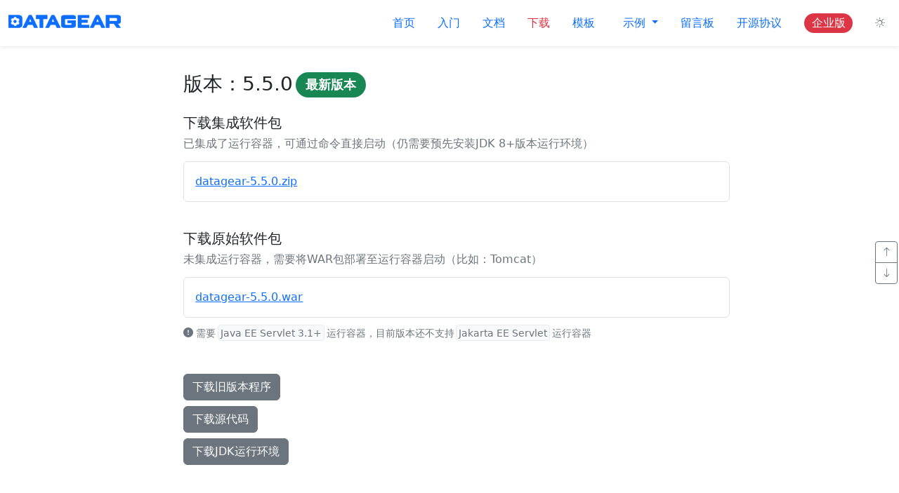

--- FILE ---
content_type: text/html;charset=UTF-8
request_url: http://datagear.tech/download/
body_size: 11957
content:
<!DOCTYPE html>
<html data-bs-theme="">
<head>
<meta charset="utf-8" />
<meta name="viewport" content="width=device-width, initial-scale=1, shrink-to-fit=no">
<meta name="description" content="DataGear是一款开源免费的数据可视化分析平台，自由制作任何您想要的数据看板，支持接入SQL、CSV、Excel、HTTP接口、JSON等多种数据源。" />
<meta name="keywords" content="数据可视化平台, 数据可视化系统, 数据可视化分析平台, 数据可视化分析系统, 开源免费的数据可视化平台, 开源免费的数据可视化系统, 开源免费的数据可视化分析平台, 开源免费的数据可视化分析系统, 数据可视化, 商业智能, 图表, 看板, data visualization, data analysis, BI, chart, dashboard" />
<link href="/static/lib/bootstrap-5.3.2/css/bootstrap.min.css" type="text/css" rel="stylesheet" />
<link href="/static/lib/bootstrap-icons-1.11.1/bootstrap-icons.css" type="text/css" rel="stylesheet" />
<link href="/static/css/style.css?v=198ea48cba3" type="text/css" rel="stylesheet" />
<script src="/static/lib/jquery-3.6.0/jquery-3.6.0.min.js" type="text/javascript"></script>
<script src="/static/lib/bootstrap-5.3.2/js/bootstrap.bundle.min.js" type="text/javascript"></script>
<script src="/static/lib/jquery.cookie-1.4.1/jquery.cookie.js" type="text/javascript"></script>
<script src="/static/lib/jquery-validation-1.19.3/jquery.validate.min.js" type="text/javascript"></script>
<script src="/static/lib/jquery-validation-1.19.3/additional-methods.min.js" type="text/javascript"></script>
<script src="/static/lib/jquery-validation-1.19.3/localization/messages_zh.min.js" type="text/javascript"></script>
<script src="/static/lib/jsencrypt-3.3.2/jsencrypt.min.js" type="text/javascript"></script>
<script src="/static/lib/dayjs-1.11.10/dayjs.min.js" type="text/javascript"></script>
<script src="/static/script/encryptPublicKey.js" type="text/javascript"></script>
<script src="/static/script/common.js?v=198ea48cba3" type="text/javascript"></script>
<script type="text/javascript">
var contextPath = "";
</script>
<title>DataGear - 下载</title>
<script type="text/javascript">
function increaseZipDownloadCount()
{
	increaseDownloadCount("5.5.0",
			"datagear-5.5.0.zip");
}

function increaseWarDownloadCount()
{
	increaseDownloadCount("5.5.0",
			"datagear-5.5.0.war");
}
</script>
</head>
<body>
<div class="page page-download">
<div class="head container-fluid shadow-sm position-fixed bg-body">
	<div class="row align-items-center">
		<div class="col col-8 col-md-3">
			<a href="/" class="logo link">
DataGear			</a>
		</div>
		<div class="col col-4 col-md-9 d-flex justify-content-end">
			<ul class="sys-nav nav justify-content-end d-none d-lg-inline-flex">
				<li class="nav-item">
					<a href="/" class="nav-link ">
首页					</a>
				</li>
				<li class="nav-item">
					<a href="/quickstart/" class="nav-link ">
入门					</a>
				</li>
				<li class="nav-item">
					<a href="/documentation/" class="nav-link ">
文档					</a>
				</li>
				<li class="nav-item">
					<a href="/download/" class="nav-link active link-danger">
下载					</a>
				</li>
				<li class="nav-item">
					<a href="/template/" class="nav-link ">
模板					</a>
				</li>
				<li class="nav-item">
					<div class="ms-2 px-0 text-secondary dropdown text-end">
						<button class="btn  nav-link dropdown-toggle" type="button"
								id="p759cbe27119be1ad0b22demoMenuButton" data-bs-toggle="dropdown" aria-expanded="false">
示例						</button>
						<div class="dropdown-menu shadow" aria-labelledby="p759cbe27119be1ad0b22demoMenuButton">
							<a href="https://blog.csdn.net/datagear" class="dropdown-item" target="_blank">
								示例 - CSDN
								<i class="bi bi-box-arrow-up-right text-secondary"></i>
							</a>
							<a href="https://my.oschina.net/u/4035217" class="dropdown-item" target="_blank">
								示例 - OSCHINA
								<i class="bi bi-box-arrow-up-right text-secondary"></i>
							</a>
						</div>
					</div>
				</li>
				<li class="nav-item">
					<a href="/messageboard/" class="nav-link ">
留言板					</a>
				</li>
				<li class="nav-item">
					<a href="/opensource/" class="nav-link ">
开源协议					</a>
				</li>
				<li class="nav-item d-inline-flex align-items-center justify-content-center">
					<a href="/pro/" class="nav-link badge rounded-pill text-bg-danger mx-lg-3" style="font-size:100%;font-weight:normal;">
企业版					</a>
				</li>
				<li class="nav-item nav-item-login">
				</li>
			</ul>
			<div class="dropdown d-lg-none text-end">
				<button class="btn text-secondary dropdown-toggle" type="button"
						id="p759cbe27119be1ad0b22dropdownSysMenuButton" data-bs-toggle="dropdown" aria-expanded="false">
					<i class="bi bi-justify"></i>
				</button>
				<div class="dropdown-menu shadow" aria-labelledby="p759cbe27119be1ad0b22dropdownSysMenuButton">
					<a href="/" class="dropdown-item ">
首页					</a>
					<a href="/quickstart/" class="dropdown-item ">
入门					</a>
					<a href="/documentation/" class="dropdown-item ">
文档					</a>
					<a href="/download/" class="dropdown-item active">
下载					</a>
					<a href="/template/" class="dropdown-item ">
模板					</a>
					<a href="https://blog.csdn.net/datagear" class="dropdown-item" target="_blank">
						示例 - CSDN
						<i class="bi bi-box-arrow-up-right text-secondary"></i>
					</a>
					<a href="https://my.oschina.net/u/4035217" class="dropdown-item" target="_blank">
						示例 - OSCHINA
						<i class="bi bi-box-arrow-up-right text-secondary"></i>
					</a>
					<a href="/messageboard/" class="dropdown-item ">
留言板					</a>
					<a href="/opensource/" class="dropdown-item ">
开源协议					</a>
					<a class="dropdown-item" href="/pro/">
						<span class="badge rounded-pill text-bg-danger" style="font-size:100%;font-weight:normal;">
企业版						</span>
					</a>
				</div>
			</div>
			<div class="d-flex align-items-center ps-2">
				<button type="button" class="btn btn-outline-secondary btn-sm border-0 rounded-5" onclick="switchTheme('themeIndicator')">
					<i id="themeIndicator" class="bi"></i>
				</button>
			</div>
		</div>
	</div>
</div>
<script>
changeTheme("themeIndicator");
</script>	<div class="content">
		<div class="container-fluid">
			<div class="row justify-content-center">
				<div class="col-10 col-md-8">
					<div class="row">
						<div class="content-main col-12 ps-3 ps-md-5">
							<div class="download-latest">
								<h3 class="d-flex flex-row align-content-end">
									<div>版本：5.5.0</div>
									<div class="badge rounded-pill text-bg-success ms-1"><small>最新版本</small></div>
								</h3>
								<div class="card">
									<div class="card-body ps-0">
										<h5 class="card-title">
下载集成软件包											<span class="d-none">
												下载数：2696
											</span>
										</h5>
										<h6 class="text-secondary">
已集成了运行容器，可通过命令直接启动（仍需要预先安装JDK 8+版本运行环境）										</h6>
										
										<div class="list-group mt-3">
											<div class="list-group-item py-3">
												<a href="https://gitee.com/datagear/datagear/releases/download/v5.5.0/datagear-5.5.0.zip" class="link outer-link btn-lg px-0" target="_blank" onclick="increaseZipDownloadCount()">
													datagear-5.5.0.zip
												</a>
												<!--禁用官网下载，避免占用带宽
												<span class="text-secondary d-block d-sm-inline-block">
（Gitee下载链接）												</span>
												-->
											</div>
											<!--禁用官网下载，避免占用带宽
											<div class="list-group-item">
												<a href="/download/version/5.5.0/datagear-5.5.0.zip" class="link btn-lg px-0" target="_blank" onclick="increaseZipDownloadCount()">
													datagear-5.5.0.zip
												</a>
												<span class="text-secondary d-block d-sm-inline-block">
（官网下载链接）												</span>
											</div>
											-->
										</div>
									</div>
								</div>
								
								<div class="card mt-2">
									<div class="card-body ps-0">
										<h5 class="card-title">
下载原始软件包											<span class="d-none">
												下载数：67
											</span>
										</h5>
										<h6 class="text-secondary">
未集成运行容器，需要将WAR包部署至运行容器启动（比如：Tomcat）										</h6>
										
										<div class="list-group mt-3">
											<div class="list-group-item py-3">
												<a href="https://gitee.com/datagear/datagear/releases/download/v5.5.0/datagear-5.5.0.war" class="link outer-link btn-lg px-0" target="_blank" onclick="increaseWarDownloadCount()">
													datagear-5.5.0.war
												</a>
												<!--禁用官网下载，避免占用带宽
												<span class="text-secondary d-block d-sm-inline-block">
（Gitee下载链接）												</span>
												-->
											</div>
											<!--禁用官网下载，避免占用带宽
											<div class="list-group-item">
												<a href="/download/version/5.5.0/datagear-5.5.0.war" class="link btn-lg px-0" target="_blank" onclick="increaseWarDownloadCount()">
													datagear-5.5.0.war
												</a>
												<span class="text-secondary d-block d-sm-inline-block">
（官网下载链接）												</span>
											</div>
											-->
										</div>
										<div class="text-secondary mt-2">
											<small>
												<i class="bi bi-exclamation-circle-fill"></i>
需要<span class="code">Java EE Servlet 3.1+</span>运行容器，目前版本还不支持<span class="code">Jakarta EE Servlet</span>运行容器											</small>
										</div>
									</div>
								</div>
								
								<div class="card mt-2">
									<div class="card-body ps-0">
										<div class="py-1">
											<a href="https://gitee.com/datagear/datagear/releases" class="btn btn-secondary" target="_blank">
下载旧版本程序											</a>
										</div>
										<div class="py-1">
											<a href="https://gitee.com/datagear/datagear" class="btn btn-secondary" target="_blank">
下载源代码											</a>
										</div>
										<div class="py-1">
											<a href="https://www.oracle.com/technetwork/java/javase/downloads/index.html" class="btn btn-secondary" target="_blank">
下载JDK运行环境											</a>
										</div>
									</div>
								</div>
							</div>
						</div>
					</div>
				</div>
			</div>
		</div>
	</div>
<div class="mt-5">&nbsp;</div>
<div class="foot bg-dark text-center mt-5 py-3 text-break">
	<div>
		<span class=" px-2">
			<a href="https://beian.miit.gov.cn/" target="_blank" class="fs-0d8rem link-secondary link-offset-2 link-underline-opacity-25 link-underline-opacity-100-hover">京ICP备18055183号-1</a>
		</span>
	</div>
	<div style="position:relative;padding-left:6rem;padding-right:6rem;">
		<span class="fs-0d8rem px-2 text-secondary">
			© 2018-2024 datagear.tech 北京溪歌科技有限公司
		</span>
		<div style="position:absolute;right:0;top:0;">
			<a href="/login/" class="fs-0d8rem px-2 link-secondary link-offset-2 link-underline-opacity-25 link-underline-opacity-100-hover">
登录			</a>
		</div>
	</div>
</div></div>
<div class="scroll-to-vertical-edge btn-group-vertical  btn-group-sm" role="group">
	<button type="button" onclick="scrollToTop();" class="btn btn-outline-secondary"><i class="bi bi-arrow-up"></i></button>
	<button type="button" onclick="scrollToBottom();" class="btn btn-outline-secondary"><i class="bi bi-arrow-down"></i></button>
</div></body>
</html>


--- FILE ---
content_type: text/css;charset=UTF-8
request_url: http://datagear.tech/static/css/style.css?v=198ea48cba3
body_size: 17595
content:
/*
 * Copyright 2018 datagear.tech. All Rights Reserved.
 */

@CHARSET "UTF-8";

 /*滚动条*/
 *::-webkit-scrollbar{
	width: 0.8rem;
	height: 0.8rem;
}
*::-webkit-scrollbar-thumb{
	border-radius: 5px;
	background-color: var(--bs-secondary-bg);
}
*::-webkit-scrollbar-track,
*::-webkit-scrollbar-corner{
	border-radius: 5px;
	background-color: var(--bs-tertiary-bg);
}

form .form-group{
	margin-bottom: 1rem!important;
}

.fill-parent{
	position: absolute;
	left: 0;
	top: 0;
	right: 0;
	bottom: 0;
}
.opacity-60{
	opacity: 0.6;
}
.fs-0d75rem{
	font-size: 0.75rem !important;
}
.fs-0d8rem{
	font-size: 0.8rem !important;
}
.anchor-wrapper{
	position: relative;
}
.anchor-wrapper a{
	position: absolute;
	top: -80px;
}
[data-bs-theme=dark] .dark-aware-img{
	opacity: 0.8;
}

a > .bi-box-arrow-up-right{
	font-size: 0.5em;
	vertical-align: middle;
}

.scroll-to-vertical-edge{
	position: fixed;
	display: inline-block;
	top: 50%;
	right: 0.1rem;
	margin-top: -1em;
	width: 2em;
}
.scroll-to-vertical-edge .btn{
	padding-left: 0;
	padding-right: 0;
}

.zoom-in-able-source{
	cursor: pointer;
}
.zoom-in-able-panel{
	position: fixed;
	display: none;
	left: 0;
	top: 0;
	right: 0;
	bottom: 0;
	background: none;
	z-index: 10;
}
.zoom-in-able-panel .zoom-in-able-wrapper{
	position: absolute;
	left: 2rem;
	top: 2rem;
	right: 2rem;
	bottom: 2rem;
	text-align: center;
}
.zoom-in-able-panel .zoom-in-able-wrapper .zoom-in-able-source{
	width: auto;
    height: auto;
    max-width: 100%;
    max-height: 100%;
    border: 1px solid var(--bs-border-color);
}

.code{
	padding: 0.2em 0.2em;
	line-height: 2em;
	border: 1px solid var(--bs-secondary-bg);
	background-color: var(--bs-tertiary-bg);
	border-radius: 4px;
}
.code .code{
	border: 1px solid var(--bs-border-color);
	background-color: var(--bs-secondary-bg);
}
.code.mh70vh{
	max-height:70vh;
	overflow:auto;
}
.code .code-desc{
	color: var(--bs-success);
}
pre.code,
div.code{
	padding: 0.5em 0.5em;
	margin-bottom: 0.2em;
	max-height:70vh;
	overflow: auto;
}
span.code{
	margin: 0 0.2em;
}

.pagination{
	margin-bottom: 0;
}

table.fix-last-col th:last-child,
table.fix-last-col td:last-child{
	position: sticky;
	left: 0;
	right: 0;
	z-index: 1;
}

.opt-btns > *{
	margin-left: 0.3rem;
}
.opt-btns > *:first-child{
	margin-left: 0;
}

.docs{
	word-break: break-all;
}
.docs .doc-title1{
	font-weight: bold;
	font-size: 2rem;
	padding-top: 0.5rem;
	padding-bottom: 0.5rem;
}
.docs .doc-title2{
	font-weight: bold;
	font-size: 1.75rem;
	padding-top: 0.5rem;
	padding-bottom: 0.5rem;
}
.docs .doc-title3{
	font-weight: bold;
	font-size: 1.5rem;
	padding-top: 0.5rem;
	padding-bottom: 0.5rem;
}
.docs .doc-title4{
	font-weight: bold;
	font-size: 1.25rem;
	padding-top: 0.5rem;
	padding-bottom: 0.5rem;
}
.docs .doc-title5{
	font-weight: bold;
	font-size: 1.1rem;
	padding-top: 0.5rem;
	padding-bottom: 0.5rem;
}

.docs .doc-body{
	padding-top: 0.5rem;
	padding-bottom: 0.5rem;
	line-height: 2rem;
}
.docs .link{
	padding-left: 0.1rem;
	padding-right: 0.1rem;
	font-size: 1.1em;
}

.qrcode-col1{
	width: 55vmin;
    height: 55vmin;
    min-width: 100px;
    min-height: 100px;
    background-size: 100% 100%;
    background-repeat: no-repeat;
}
.qrcode-col2{
	width: 45vmin;
    height: 45vmin;
    min-width: 50px;
    min-height: 50px;
    background-size: 100% 100%;
    background-repeat: no-repeat;
}
.qrcode-col3{
	width: 30vmin;
    height: 30vmin;
    min-width: 30px;
    min-height: 30px;
    background-size: 100% 100%;
    background-repeat: no-repeat;
}
.qq-qrcode-916083747{
	background-image: url(images/qq-qrcode-916083747.png);
}
.qq-qrcode-1128360199{
	background-image: url(images/qq-qrcode-1128360199.png);
}
.qrcode-qq-541252568{
	background-image: url(images/qq-qrcode-541252568.png);
}
.qrcode-sale{
	background-image: url(images/weixin-qrcode-sale.jpg);
}
.qrcode-support{
	background-image: url(images/weixin-qrcode-support.jpg);
}

.documentation .highlight{
    color: var(--bs-danger);
}
.documentation .warning{
    color: var(--bs-danger);
}
.documentation .content-nav ul{
	width: 100%;
	border: none;
	margin: 0 0;
	padding: 0 0; 
}
.documentation .content-nav ul li{
	list-style: none;
	margin-top: 0.4em;
	margin-bottom: 0.4em;
}
.documentation .content-nav ul li.new,
.documentation .content-nav ul li a.new{
	position: relative;
}
.documentation .content-nav ul li.new:after,
.documentation .content-nav ul li a.new:after{
	content: "new";
	color: var(--bs-danger);
    position: absolute;
    top: 0.1rem;
    left: -3em;
    font-size: 0.6rem;
    font-style: italic;
    font-weight: bold;
}
.documentation .content-nav ul li.update,
.documentation .content-nav ul li a.update{
	position: relative;
}
.documentation .content-nav ul li.update:after,
.documentation .content-nav ul li a.update:after{
	content: "*";
	color: var(--bs-danger);
    position: absolute;
    top: 0.3rem;
    left: -1rem;
    font-size: 0.8rem;
    font-style: italic;
    font-weight: bold;
}
.documentation .content-nav ul li.deprecated,
.documentation .content-nav ul li a.deprecated{
	position: relative;
	text-decoration: line-through;
}
.documentation .content-nav ul li.deprecated:after,
.documentation .content-nav ul li a.deprecated:after{
	content: "x";
	color: var(--bs-danger);
    position: absolute;
    top: 0.1rem;
    left: -1em;
    font-size: 0.8rem;
    font-style: italic;
    font-weight: bold;
}
.documentation .content-nav ul li.deprecated a{
	color: var(--bs-tertiary-color);
}
.documentation .content-nav ul a,
.documentation .content-nav ul a:link,
.documentation .content-nav ul a:visited,
.documentation .content-nav ul a:active{
	text-decoration: none;
}
.documentation .content-nav ul a:hover{
	text-decoration: underline;
}
.documentation .content-nav ul li ul{
	margin: 0 0;
	padding: 0 0;
	margin-left: 1em;
}
.documentation{
	word-break: break-all;
}
.documentation .content-main a,
.documentation .content-main a:link,
.documentation .content-main a:visited,
.documentation .content-main a:active{
	text-decoration: underline;
}
.documentation .content-main .link{
	padding-left: 0.1rem;
	padding-right: 0.1rem;
	font-size: 1.1em;
}
.documentation .content-main a:hover{
	text-decoration: underline;
}
.documentation .section{
	padding-top: 0.5rem;
	padding-bottom: 0.5rem;
	line-height: 2em;
	position: relative;
}
.documentation .doc-title1{
	font-weight: bold;
	font-size: 2rem;
	padding-top: 0.5em;
	padding-bottom: 0.5em;
	margin-top: 0;
	margin-bottom: 0;
}
.documentation .doc-title2{
	font-weight: bold;
	font-size: 1.75rem;
	padding-top: 0.5em;
	padding-bottom: 0.5em;
	margin-top: 0;
	margin-bottom: 0;
	position: relative;
}
.documentation .doc-title3{
	font-weight: bold;
	font-size: 1.5rem;
	padding-top: 0.5em;
	padding-bottom: 0.5em;
	margin-top: 0;
	margin-bottom: 0;
	position: relative;
}
.documentation .doc-title4{
	font-weight: bold;
	font-size: 1.25rem;
	padding-top: 0.5em;
	padding-bottom: 0.5em;
	margin-top: 0;
	margin-bottom: 0;
	position: relative;
}
.documentation .doc-title5{
	font-weight: bold;
	font-size: 1.1rem;
	padding-top: 0.5em;
	padding-bottom: 0.5em;
	margin-top: 0;
	margin-bottom: 0;
	position: relative;
}

.documentation .doc-body{
	padding-top: 0.3em;
	padding-bottom: 0.3em;
	margin-top: 0;
	margin-bottom: 0;
	overflow: auto;
}
.documentation .keyword{
	margin-left: 0.1em;
	margin-right: 0.1em;
	font-weight: bold;
	color: var(--bs-emphasis-color);
}
.documentation .table {
    border-width: 1px;
    border-color: var(--bs-border-color);
    border-collapse: collapse;
    margin-top: 0.5em;
    margin-bottom: 0.5em;
	line-height: 1.8em;
}
.documentation .table th {
    border-width: 1px;
    padding: 8px;
    border-style: solid;
    border-color: var(--bs-border-color);
}
.documentation .table td {
    border-width: 1px;
    padding: 8px;
    border-style: solid;
    border-color: var(--bs-border-color);
}
.documentation .section-api .api-name{
	font-size: 1.1em !important;
	background: var(--bs-secondary-bg);
	padding-left: 0.4em;
	border-bottom: 2px solid var(--bs-tertiary-color);
	border-radius: 4px;
}
.documentation .deprecated .api-name,
.documentation .deprecated .title{
	text-decoration: line-through;
}
.documentation .section-api.api-domattr .api-name,
.documentation .section-api.api-dashboard .api-name,
.documentation .section-api.api-chart .api-name{
	position: relative;
}
.documentation .section-api.api-domattr .api-name::after,
.documentation .section-api.api-dashboard .api-name::after,
.documentation .section-api.api-chart .api-name::after{
	content: "";
	font-weight: normal;
	font-size: 10px;
	line-height: 10px;
	position: absolute;
	top: 2px;
	right: 2px;
	color: var(--bs-secondary-color);
	opacity: 0.8;
	filter: Alpha(Opacity=80);
}
.documentation .section-api.api-domattr .api-name::after{
	content: "element";
}
.documentation .section-api.api-dashboard .api-name::after{
	content: "dashboard";
}
.documentation .section-api.api-chart .api-name::after{
	content: "chart";
}
.documentation .section-api .doc{
	/*padding-left: 0.6em;*/
}
.documentation .section-api .api-spec{
	padding-top: 0.8em !important;
	padding-bottom: 0.8em !important;
}
.documentation .section-api .api-spec p{
	margin-top: 0.2em;
	margin-bottom: 0.2em;
}
.documentation .section-api .api-par-title{
	font-weight: bold;
}
.documentation .section-api .api-par-list{
	padding-bottom: 0.8em !important;
	padding-left: 2em;
}
.documentation .section-api .api-par-list ul{
	margin-top: 0;
	margin-bottom: 0;
	list-style: none;
	padding: 0 0;
}
.documentation .section-api .api-par-list ul .api-par-name{
	position: relative;
	padding-left: 14px;
}
.documentation .section-api .api-par-list ul .api-par-name::before{
	content: "";
    position: absolute;
    top: 50%;
    left: 0;
    margin-top: -4px;
    width: 8px;
    height: 8px;
    background: var(--bs-body-color);
    border-radius: 8px;
}
.documentation .section-api .api-par-list ul .api-par-desc{
	padding-left: 1em;
}
.documentation .section-api .api-return-title{
	font-weight: bold;
}
.documentation .section-api .api-return-content{
	padding-left: 2em;
	margin-bottom: 0.8em !important;
}
.documentation .section.api-appendix{
	/*padding-left: 0.6em;*/
}

.page > .head{
	position: fixed;
	top: 0;
	z-index: 2;
}
.page > .head > .row{
	height: 66px;
}
.page > .head > .row .logo{
	display: inline-block;
	width: 10rem;
	height: 1.2rem;
	opacity: 1;
	filter: Alpha(Opacity=100);
	background-image: url(../image/logo.png);
	background-size: 100% 100%;
	background-repeat: no-repeat;
    text-indent: -50em;
}
.page > .head.head-pro > .row .logo{
	width: 12.1rem;
	background-image: url(../image/logo-pro.png?v1);
	
}
.page > .head > .row .logo:hover{
	opacity: 0.8;
	filter: Alpha(Opacity=80);
}
.page > .content{
	padding-top: calc(66px + 5px);
}
.page > .content .content-nav > .nav-wrapper{
	position: fixed;
    top: calc(66px + 24px);
    min-height: calc(70vh - 66px - 125px);
    max-height: calc(100vh - 66px - 125px);
    padding: 0.5em;
}
.page > .content .content-nav > .nav-wrapper > ul{
	padding: 0;
	overflow: auto;
}
.page > .content .content-nav > .nav-wrapper .list-group-item{
	border-width: 0;
	cursor: pointer;
}
.page > .content .content-main{
	padding-top: 2rem;
	min-height: 100vh;
}

.page-main .content-main{
	padding-top: 0;
}
.page-main .content-main .content-primary{
	min-height: calc(100vh - 66px - 2.5rem);
}
.page-main .content-main .introduce .name{
	font-size: 3.5rem;
}
.page-main .content-main .introduce .name.for-md{
	font-size: 4.5rem;
}
.page-main .content-main .download-count{
	text-decoration: none;
	cursor: default;
}
.page-main .content-main .source-repo img{
	height: 1.5rem;
}
.page-main .content-main .source-repo .source-repo-github img{
	margin-top: -2px;
}
.page-main .content-main .source-repo .source-repo-gitcode img{
    height: 1.3rem;
	margin-top: -2px;
    background-size: 100% 100%;
    background-repeat: no-repeat;
	background-image: url(images/gitcode-logo-dark.png);
}
.page-main .concept-img-wrapper{
	width: 80vmin;
    height: 60vmin;
    min-width: 100px;
    min-height: 60px;
}
.page-main .concept-img-wrapper.for-md{
	width: 64vmin;
    height: 50vmin;
    min-width: 100px;
    min-height: 60px;
}
.page-main .concept-img-wrapper .concept-img{
	width: 100%;
    height: 100%;
    background-size: 100% 100%;
    background-repeat: no-repeat;
	background-image: url(images/concept.png);
}
.page-main .content-features .card{
	border-width: 0;
}
.page-main .content-features .card-text{
	line-height: 2em;
}
.page-main .content-features .feature-icon{
	font-size: 15vmin;
}
.page-main .content-function{
}
.page-main .content-function .func-arch-img{
	width: 90vw;
    height: 60vw;
    min-width: 95px;
    min-height: 55px;
    background-size: 100% 100%;
    background-repeat: no-repeat;
	background-image: url(images/functional_architecture.png);
}
.page-main .content-function .func-arch-img.for-md{
	width: 70vw;
    height: 40vw;
}

.page-quickstart .screenshot-img img {
    width: auto;
    height: auto;
    max-width: 100%;
    max-height: 100%;
    border: 1px solid var(--bs-border-color);
}

.page-docs.page > .content .content-main{
	padding-top: 1rem;
}
.page-docs .version-select{
    position: fixed;
    top: 90px;
    right: 0.6rem;
    z-index: 1;
}
.page-docs .docs-nav-ctrl{
	position: fixed;
	display: inline-block;
	top: 50%;
	left: 0.1rem;
	margin-top: -0.5em;
	width: 2em;
}
.page-docs .docs-nav-ctrl .btn{
	padding-left: 0;
	padding-right: 0;
}
.page-docs .docs-root{
	min-height: 100vh;
}
.page-docs .docs-root .loading-tip{
	height: 80vh;
}
.page-docs .docs-root > .head{
	display: none;
}
.page-docs .docs-root > .content .content-nav .nav-wrapper{
    padding-left: 1em;
    white-space: nowrap;
}
.page-docs .docs-root > .content .content-nav .nav-wrapper > ul > li{
	margin-left: 1em;
}
.page-docs .docs-root > .content .content-main .section-anchor{
	width: 0;
	height: 0;
	position: absolute;
	top: -5rem;
}
.page-docs .docs-root > .content .content-nav-show{
	display: block !important;
}
.page-docs .docs-root > .content .content-nav-show .nav-wrapper{
	left: 2.5rem !important;
	z-index: 2 !important;
	width: 70vw !important;
	max-width: 20em !important;
}

.page-download .download-latest .card,
.page-download .download-older .card{
	border: 0;
}

.page-changelog .content-nav .version-link{
	display: block;
}
.page-changelog .content-main ul li{
	line-height: 2em;
}
.page-changelog .content-main .verion-anchor{
	position: relative;
	top: -3.5em;
}

.page-messageboard .message-list{
	min-height: 10em;
}
.page-messageboard .message-list .message-content{
	word-break: break-all;
}
.page-messageboard-message .message-content{
	word-break: break-all;
}
.page-messageboard-message pre.message-content,
.page-messageboard-message pre.reply-content{
	font-size: 100%;
	white-space: pre-wrap;
}

.page-dashboardTemplate .template-list{
	min-height: 10em;
}

.page-dashboardTemplate .template-img{
	height: 12em;
	width: auto;
	cursor: pointer;
}

.page-dashboardTemplateBuy .tpl-img-mask{
    opacity: 0.4;
	filter: Alpha(Opacity=40);
}

.page-pro-index .content{
	background-image: linear-gradient(180deg, rgba(var(--bs-body-bg-rgb), 0.01), rgba(var(--bs-body-bg-rgb), 1) 85%), radial-gradient(ellipse at top left, rgba(var(--bs-primary-rgb), 0.3), transparent 50%), radial-gradient(ellipse at top right, rgba(255,228,132, 0.4), transparent 50%), radial-gradient(ellipse at center right, rgba(247,150,43, 0.5), transparent 50%), radial-gradient(ellipse at center left, rgba(216,0,0, 0.5), transparent 50%);
}
[data-bs-theme=dark] .page-pro-index .content{
	background-image: linear-gradient(180deg, rgba(var(--bs-body-bg-rgb), 0.01), rgba(var(--bs-body-bg-rgb), 1) 85%), radial-gradient(ellipse at top left, rgba(var(--bs-primary-rgb), 0.2), transparent 50%), radial-gradient(ellipse at top right, rgba(255,228,132, 0.2), transparent 50%), radial-gradient(ellipse at center right, rgba(247,150,43, 0.5), transparent 50%), radial-gradient(ellipse at center left, rgba(216,0,0, 0.5), transparent 50%);
}
.page-pro-index .content-main .content-primary{
	min-height: calc(100vh - 66px - 2.5rem);
}
.page-pro-index .content-main .content-primary .introduce .name{
	font-size: 2.5rem;
}
.page-pro-index .content-main .content-primary .introduce .name.for-md{
	font-size: 4rem;
}
.page-pro-index .content-features .feature-icon{
	font-size: 18vmin;
}
.page-pro-index .content-reason .reason-icon{
	font-size: 7rem;
}
.page-pro-index .content-main .func-compare-table th,
.page-pro-index .content-main .func-compare-table td{
	padding-top: 0.8rem;
	padding-bottom: 0.8rem;
}
.page-pro-index .content-main .func-compare-table thead th{
	font-size: 1.2em;
}

.page-licenseinfo .invalid-feedback{
	text-align: center;
}

.page-downloadpro .invalid-feedback{
	text-align: center;
}

--- FILE ---
content_type: text/javascript;charset=UTF-8
request_url: http://datagear.tech/static/script/common.js?v=198ea48cba3
body_size: 27349
content:
/*
 * Copyright 2018 datagear.tech. All Rights Reserved.
 */

function initPageContentNavSize()
{
	evalPageContentNavSize();
	
	$(window).on("resize", function()
	{
		window.setTimeout(function()
		{
			evalPageContentNavSize();
		},
		200);
	});
}

function evalPageContentNavSize()
{
	var contentNav = $(".content-nav");
	var navWrapper = $(".content-nav > .nav-wrapper");
	navWrapper.width(contentNav.width());
}

function scrollToTop()
{
	$("html, body").animate({scrollTop:0},'fast');
}

function scrollToBottom()
{
	var h = $(document).height() - $(window).height();
	$("html, body").animate({scrollTop:h},'fast');
}

/**
 * 计算字符数。
 * 它把单独的'\n'字符计算为'\r\n'两个字符，以符合后台计算规则，因为textarea里面仅有'\n'字符。
 * 
 * @param s
 * @returns
 */
function charCount(s)
{
	if(!s)
		return 0;
	
	var count = 0;
	
	for(var i=0; i< s.length; i++)
	{
		var c = s.charAt(i);
		
		if(c == '\n')
		{
			var pc = (i > 0 ? s.charAt(i-1) : '0');
			var nc = (i < s.length - 1 ? s.charAt(i+1) : '0');
			
			if(pc != '\r' && nc != '\r')
				count += 1;
		}
		
		count += 1;
	}
	
	return count;
}

function increaseDownloadCount(version, fileName)
{
	var options =
	{
		type: "POST",
		contentType: "application/json",
		data: $.toJsonString({ "version": version, "fileName": fileName })
	};
	
	$.ajax(contextPath + "/download/increaseCount", options);
}

var THEME_INFO =
{
	"light" : { styleName: "bi-sun", title: "浅色主题" },
	"dark" : { styleName: "bi-moon-stars", title: "暗色主题" },
	"auto" : { styleName: "bi-circle-half", title: "自动切换主题（6:00-18:00浅色主题，其他时间暗色主题）" }
};

function switchTheme(indicatorEleId)
{
	var name = currentTheme();
	
	if(name == "light")
		name = "dark";
	else if(name == "dark")
		name = "auto";
	else if(name == "auto")
		name = "light";
	else
		name = "light";
	
	changeTheme(indicatorEleId, name);
}

function changeTheme(indicatorEleId, name)
{
	name = (name ? name : currentTheme());
	name = (name ? name : "light");
	
	var info = THEME_INFO[name];
	
	if(!info)
	{
		name = "light";
		info = THEME_INFO[name];
	}
	
	currentTheme(name);
	
	var themeName = name;
	
	if(themeName == "auto")
	{
		var hours = new Date().getHours();
		themeName = (hours >= 18 || hours < 6 ? "dark" : "light");
	}
	
	if($("html").attr("data-bs-theme") != themeName)
	{
		$("html").attr("data-bs-theme", themeName);
	}
	
	var indicatorEle = $("#" + indicatorEleId);
	
	for(var tn in THEME_INFO)
	{
		indicatorEle.removeClass(THEME_INFO[tn].styleName);
	}
	
	indicatorEle.addClass(info.styleName).attr("title", info.title);
}

function currentTheme(theme)
{
	if(theme === undefined)
		return $.cookie("DG_BS_THEME");
	else
		$.cookie("DG_BS_THEME", theme, { expires: 365*10, path: contextPath+"/" });
}

/**
 * 获取/设置本地存储条目
 */
function localStorageItem(name, value)
{
	if(value === undefined)
	{
		if(window.localStorage && window.localStorage.getItem)
			return window.localStorage.getItem(name);
		else
			return undefined;
	}
	else
	{
		if(window.localStorage && window.localStorage.setItem)
		{
			window.localStorage.setItem(name, value);
			return true;
		}
		else
			return false;
	}
}

(function($, undefined)
{
	$.encryptByRSAIgnoreEmpty = function(text)
	{
		if(text == null || text == "")
			return text;
		
		return $.encryptByRSA(text);
	};
	
	/**
	 * 使用RSA算法加密文本。
	 */
	$.encryptByRSA = function(text)
	{
		// org.datagear.website.controller.EncryptPublicKeyController.PUBLIC_KEY_JS_VAR
		if(typeof(DG_ENCRYPT_PUBLIC_KEY) === "undefined")
			throw new Error("[DG_ENCRYPT_PUBLIC_KEY] required");
		
		if(text == null)
			text = "";
		
		var je = new JSEncrypt();
		je.setPublicKey(DG_ENCRYPT_PUBLIC_KEY);
		
		return je.encrypt(text);
	};
	
	$.fn.extend(
	{
		/**
		 * 呼吸灯效果。
		 */
		shadowBlink : function(options)
		{
			options = $.extend(
			{
				color: "#FFD700",	//闪烁颜色
				spreadMin: -1,		//延伸最小值
				spreadMax: 9,		//延伸最大值
				interval: 200,		//变换间隔
				times : 3,			//闪烁次数，-1表示不停止
				spreadStop: 0		//停止延伸值
			},
			options);
			
			var _this = this;
			
			_this.addClass("shadow-blink");
			_this.css("box-shadow", "0px 0px 8px "+options.spreadStop+"px "+options.color);
			
			var direction = 1;
			var index = options.spreadStop;
			var times = 0;
			
			var intervalCallId = "";
			
			intervalCallId = setInterval(function()
			{
				$(_this).css("box-shadow", "0px 0px 8px "+index+"px "+options.color);
				
				if(index == options.spreadStop && options.times > -1 && times >= options.times)
				{
					clearTimeout(intervalCallId);
					return;
				}
				
				if(direction == 1)
					index += 1;
				else
					index -= 1;
				
				if(index < options.spreadMin)
				{
					index = options.spreadMin;
					direction = 1;
					
					times++;
				}
				
				if(index > options.spreadMax)
				{
					index = options.spreadMax;
					direction = 0;
				}
				
			}, options.interval);
		},
		
		/**
		 * 元素可放大。
		 *
		 * @param options
		 *			{
		 *			  zoomoutEle: function(){ return $(this).clone(); }
		 *			}
		 */
		zoomInAble: function(options)
		{
			options = $.extend(
			{
				zoomoutEle: function(){ return $(this).clone(); }
			},
			options);
			
			$(this).addClass("zoom-in-able-source")
			.on("click", function()
			{
				var id = ($.GLOBAL_ZOOMINABLE_ID || ($.GLOBAL_ZOOMINABLE_ID = $.uid("zoominable")));
				var panel = $("#"+id);
				
				if(panel.length == 0)
				{
					panel = $("<div id='"+id+"' class='zoom-in-able-panel'></div>").appendTo(document.body);
					$("<div class='zoom-in-able-wrapper'></div>").appendTo(panel);
					panel.click(function()
					{
						$(this).hide();
					});
				}
				
				var wrapper = $(".zoom-in-able-wrapper", panel);
				wrapper.empty();
				
				var zoomoutEle = options.zoomoutEle.call(this);
				zoomoutEle.addClass("bg-white shadow-sm border p-1");
				wrapper.append(zoomoutEle);
				
				panel.show();
			});
		},
		
		/**
		 * 构建带有输入验证功能的表单。
		 *
		 * @param options
		 *			{
		 *			  //忽略校验选择器
		 *			  ignore: "...",
		 *			  //自定义校验规则
		 *			  rules: { ... }
		 *			  //自定义提示消息
		 *			  messages
		 *			}
		 *			详细参考：https://jqueryvalidation.org/validate/
		 */
		validateForm: function(options)
		{
			options = $.extend(
			{
				errorElement: "div",
				errorClass: "is-invalid",
				//bootstrap已验证效果样式类为"is-valid"，这里采用占位符已屏蔽其效果
				validClass: "is-valid-placeholder",
				errorPlacement : function(error, element)
				{
					if(!element.hasClass("is-invalid"))
						element.addClass("is-invalid");
					
					error.addClass("invalid-feedback");
					
					var eleParent = element.parent();
					eleParent.append(error);
				},
				invalidHandler: function(event, validator)
				{
					var errorList = (validator.errorList || []);
					var successList = (validator.successList || []);
				}
			},
			options);
			
			var thisJq = $(this);
			
			thisJq.validate(options);
		},
		
		/**
		 * 将表单以JSON格式ajax提交。
		 * 
		 * @param options 选项，格式为：
		 * 			{
						//可选，提交URL，默认为form的action
						url: "...",
						//可选，忽略的表单输入项名称，格式为：字符串、字符串数组
						jsonIgnore: ...,
						//可选，表单JSON数据处理回调函数，返回false将阻止表单提交
						handleJson: function(json, form){ ... 或者 return ... },
						//其他$.ajax选项
						...
		 * 			}
		 */
		ajaxJsonSubmit: function(options)
		{
			options = (options || {});
			
			var form = $(this);
			var data = $.formToJson(form, options.jsonIgnore);
			
			options = $.extend(
			{
				url: form.attr("action"),
				data: data
			},
			options);
			
			if(options.handleJson)
			{
				var newData = options.handleJson(options.data, this);
				
				if(newData === false)
					return;
				
				if(newData !== undefined)
					options.data = newData;
			}
			
			$.ajaxJson(options);
		},
		
		/**
		 * 构建带有输入验证功能且以JSON格式ajax提交的表单。
		 * 
		 * @param validateOptions 验证选项，参考validateForm()参数
		 * @param ajaxOptions ajax选项，参考ajaxJsonSubmit()参数，附加选项：closeDialog 是否关闭所在对话框，默认为：true
		 */
		validateAjaxJsonForm: function(validateOptions, ajaxOptions)
		{
			var form = $(this);
			
			validateOptions = $.extend(
			{
				submitHandler: function(form)
				{
					ajaxOptions = $.extend({}, ajaxOptions);
					
					var ajaxSuccess = [];
					if(ajaxOptions.success)
						ajaxSuccess = ajaxSuccess.concat(ajaxOptions.success);
					ajaxSuccess.push(function()
					{
						$.defaultOnSubmitSuccess(form, ajaxOptions.closeDialog);
					});
					ajaxOptions.success = ajaxSuccess;
					
					$(form).ajaxJsonSubmit(ajaxOptions);
				}
			},
			validateOptions);
			
			form.validateForm(validateOptions);
		}
	});
	
	$.extend(
	{
		/**
		 * 打开指定URL的页面。
		 * 
		 * @param url
		 * @param options
					{
						//标题
						title: null,
						//请求参数
						data: {...},
						//打开目标，"dialog" 对话框； "_blank" 新页面；
						target: "dialog",
						//当在页面内打开时，添加到的父元素
						appendTo: document.body,
						//对话框样式类
						dialogCss: "",
						//当在页面内打开时，页面级参数
						pageParam: ...,
						//其他$.ajax选项
						...
					}
		 */
		openURL: function(url, options)
		{
			options = $.extend(
			{
				title : null, 
				target: "dialog",
				appendTo : document.body,
				pageParam : undefined
			},
			options);
			
			if("_blank" == options.target)
			{
				window.open(url);
				return;
			}
			
			var ajaxOptions =
			{
				data : options.data,
				success : function(response)
				{
					var modalId = $.uid("modal");
					var modal = $("<div id='"+modalId+"' class='modal page-param-binder modal-root' data-keyboard='false' tabindex='-1' />")
									.appendTo(options.appendTo);
					
					if(options.pageParam)
						modal.data($.OPEN_PAGE_PARAM_NAME, options.pageParam);
					
					var dialog = $("<div class='modal-dialog modal-dialog-centered modal-dialog-scrollable' />")
										.appendTo(modal);
					
					if(options.dialogCss)
						dialog.addClass(options.dialogCss);
					
					dialog.html(response);
					
					var responseRoot = $("> .page", dialog);
					
					responseRoot.addClass("modal-content");
					$("> .page-head", responseRoot).hide();
					$("> .page-body", responseRoot).addClass("modal-body");
					$("> .page-foot", responseRoot).addClass("modal-footer");
					
					var header = $("<div class='modal-header' />").prependTo(responseRoot);
					
					if(!options.title)
						options.title = $("> title", dialog).text();
					
					$("<h5 class='modal-title' />").html(options.title).appendTo(header);
					$("<button type='button' class='btn-close' data-bs-dismiss='modal' aria-label='Close'></button>")
					.click(function()
					{
						$.closeDialog(this);
					})
					.appendTo(header);
					
					modal.on('shown.bs.modal', function()
					{
						$("[autofocus]", this).focus();
					});
					
					var bsModal = new bootstrap.Modal("#"+modalId,
					{
						backdrop: "static"
					});
					
					bsModal.show();
				},
				type : "POST"
			};
			
			$.ajax(url, ajaxOptions);
		},
		
		/**
		 * 关闭元素可能所在的对话框。
		 */
		closeDialog: function(ele)
		{
			var modal = $(ele).closest(".modal-root");
			
			if(modal.length > 0)
			{
				modal.modal("hide").modal("dispose");
				modal.remove();
			}
		},
		
		/**
		 * 获取由$.openURL打开的页面所传递的页面参数。
		 * 如果没有将返回null。
		 * 
		 * @param dom 任意dom元素
		 */
		pageParam: function(dom)
		{
			return $(dom).closest(".page-param-binder").data($.OPEN_PAGE_PARAM_NAME);
		},
		
		OPEN_PAGE_PARAM_NAME: "OPEN_PAGE_PARAM",
		
		/**
		 * 默认表单提交成功处理函数。
		 */
		defaultOnSubmitSuccess: function(form, closeDialog)
		{
			closeDialog = (closeDialog == null ? true : closeDialog);
			
			var pp = $.pageParam(form);
			
			if(pp && pp.submitSuccess)
				pp.submitSuccess();
			
			if(closeDialog)
				$.closeDialog(form);
		},
		
		/**
		 * 提示成功。
		 */
		tipSuccess : function(content, options)
		{
			options = $.extend({ autoCloseDelay: 2000 }, options);
			$.tipMsg("success", content, options);
		},
		
		/**
		 * 提示信息。
		 */
		tipInfo : function(content, options)
		{
			options = $.extend({ autoCloseDelay: 3000 }, options);
			$.tipMsg("info", content, options);
		},
		
		/**
		 * 提示错误。
		 */
		tipError : function(content, options)
		{
			options = $.extend({ autoCloseDelay: 4000 }, options);
			$.tipMsg("error", content, options);
		},
		
		/**
		 * 关闭提示框。
		 */
		closeTip : function()
		{
			var tipId = $.GLOBAL_TIP_ID;
			if(!tipId)
				return;
			
			var tip = $("#"+tipId);
			
			if(tip.length > 0)
			{
				tip.hide();
				
				var tw = $(".tip-widget", tip);
				var timeoutId = tw.data("autoCloseTimeoutId");
				if(timeoutId)
				{
					window.clearTimeout(timeoutId);
					tw.removeData("autoCloseTimeoutId");
				}
			}
		},
		
		/**
		 * 提示消息。
		 * 
		 * @param type 提示类型，"success"；"info"；"error"
		 * @param content 提示内容，可以是html
		 * @param options
		 *			{
		 *			  //自动关闭前停留毫秒数，-1 不自动关闭
		 *			  autoCloseDelay: -1,
		 *			  //是否显示关闭按钮
		 *			  closeBtn: true,
		 *			}
		 */
		tipMsg: function(type, content, options)
		{
			type = ("error" == type ? "danger" : type);
			content = (content || "");
			options = $.extend({ autoCloseDelay: -1, closeBtn: true }, options);
			
			var tipId = ($.GLOBAL_TIP_ID || ($.GLOBAL_TIP_ID = $.uid("tip")));
			var tip = $("#"+tipId);
			if(tip.length == 0)
			{
				tip = $("<div class='global-tip container-fluid fixed-top' style='z-index:9999;' />").attr("id", tipId).appendTo(document.body);
				var row = $("<div class='row justify-content-center' />").appendTo(tip);
				var col = $("<div class='col-auto' />").appendTo(row);
				var tw = $("<div class='tip-widget alert mb-0 shadow-sm' role='alert' />").appendTo(col);
				$("<i class='tip-icon bi'></i>").appendTo(tw);
				$("<div class='tip-content d-inline-block ms-3 me-4'></div>").appendTo(tw);
				$("<button type='button' class='tip-close-btn btn-close'></button>").appendTo(tw)
				.click(function()
				{
					$.closeTip();
				});
				
				tw.on("mouseover", function()
				{
					var _this = $(this);
					var timeoutId = _this.data("autoCloseTimeoutId");
					if(timeoutId)
					{
						window.clearTimeout(timeoutId);
						_this.removeData("autoCloseTimeoutId");
					}
				})
				.on("mouseleave", function()
				{
					var _this = $(this);
					var autoCloseDelay = _this.data("autoCloseDelay");
					if(autoCloseDelay > -1)
					{
						_this.data("autoCloseTimeoutId", timeoutId = window.setTimeout(function(){ $.closeTip(); }, autoCloseDelay));
					}
				});
			}
			
			var iconName = "";
			if("success" == type)
				iconName = "bi-check-circle";
			else if("danger" == type)
				iconName = "bi-exclamation-circle-fill";
			else
				iconName = "bi-exclamation-circle";
			
			var tw = $(".tip-widget", tip);
			var ti = $("> .tip-icon", tw);
			var tc = $("> .tip-content", tw);
			
			tip.show();
			
			tw.data("autoCloseDelay", options.autoCloseDelay);
			if(options.autoCloseDelay > -1)
			{
				var timeoutId = tw.data("autoCloseTimeoutId");
				if(timeoutId)
					window.clearTimeout(timeoutId);
				
				timeoutId = window.setTimeout(function(){ $.closeTip(); }, options.autoCloseDelay);
				tw.data("autoCloseTimeoutId", timeoutId);
			}
			
			if(options.closeBtn)
				$(".tip-close-btn", tw).show();
			else
				$(".tip-close-btn", tw).hide();
			
			tw.removeClass("alert-success alert-danger alert-info").addClass("alert-"+type);
			ti.removeClass("text-success text-danger text-info").addClass("text-"+type + " " + iconName);
			tc.html(content);
		},
		
		/**
		 * 打开确认对话框。
		 * @param content 显示内容
		 * @param confirmCallback 确认回调函数
		 * @param options
		 * 			{
		 * 				//取消回调函数
		 * 				cancelCallback: function(){},
		 * 
		 * 				//确定按钮文本
		 * 				confirmText : "Confirm",
		 * 
		 * 				//取消按钮文本
		 * 				cancelText : "Cancel",
		 * 
		 * 				//取消按钮文本
		 * 				title : "Confirm"
		 * 			}
		 */
		confirm : function(content, confirmCallback, options)
		{
			options = $.extend({confirmText : "Confirm", cancelText : "Cancel", title : "Confirm"}, options);
			
			var confirmId = ($.GLOBAL_CONFIRM_ID || ($.GLOBAL_CONFIRM_ID = $.uid("confirm")));
			
			var modal = $("#"+confirmId);
			if(modal.length == 0)
			{
				modal = $("<div class='modal fade'>").attr("id", confirmId).appendTo(document.body);
				var dialog = $("<div class='modal-dialog modal-dialog-centered modal-dialog-scrollable' />").appendTo(modal);
				var dc = $("<div class='modal-content' />").appendTo(dialog);
				var dh = $("<div class='modal-header' />").appendTo(dc);
				$("<h5 class='modal-title' />").appendTo(dh);
				$("<button type='button' class='btn-close' aria-label='Close'></button>")
				.click(function()
				{
					$("#"+$.GLOBAL_CONFIRM_ID).modal("hide");
				})
				.appendTo(dh);
				$("<div class='modal-body' />").appendTo(dc);
				var df = $("<div class='modal-footer' />").appendTo(dc);
				$("<button type='button' class='confirmBtn btn btn-primary' autofocus='autofocus' />").click(function()
				{
					$("#"+$.GLOBAL_CONFIRM_ID).modal("hide");
					
					var confirmCallback = $(this).data("confirmCallback");
					if(confirmCallback)
						confirmCallback();
				})
				.appendTo(df);
				$("<button type='button' class='cancelBtn btn btn-secondary' />").click(function()
				{
					$("#"+$.GLOBAL_CONFIRM_ID).modal("hide");
					
					var options = $(this).data("confirmOptions");
					if(options && options.cancelCallback)
						options.cancelCallback();
				})
				.appendTo(df);
				
				modal.modal(
				{
					backdrop: "static",
					show: false,
					focus: true
				});
				
				modal.on('shown.bs.modal', function()
				{
					$(".confirmBtn", this).focus();
				})
			}
			
			$(".modal-title", modal).html(options.title);
			$(".modal-body", modal).html(content);
			$(".confirmBtn", modal).html(options.confirmText).data("confirmCallback", confirmCallback);
			$(".cancelBtn", modal).html(options.cancelText).data("confirmOptions", options);
			
			modal.modal("show");
		},
		
		/**
		 * 表单输入项转JSON对象。
		 * 转换规则：
		 * 基本：
		 * 名         值
		 * a         v
		 * 转换为
		 * {a: "v"}
		 * 
		 * 嵌套：
		 * 名         值
		 * a.b       v
		 * 转换为
		 * {a: {b: "v"}}
		 * 
		 * 数组：
		 * 名         值
		 * a         v0
		 * a         v1
		 * 转换为
		 * {a: ["v0", "v1"]}
		 * 
		 * 数组：
		 * 名        值
		 * a[]       v
		 * 转换为
		 * {a: ["v"]}
		 * 
		 * 数组：
		 * 名         值
		 * a.b       v0
		 * a.b       v1
		 * 转换为
		 * {a: {b: ["v0", "v1"]}}
		 * 
		 * 数组：
		 * 名         值
		 * a.b[0].c  v0
		 * a.b[0].d  v1
		 * a.b[1].e  v2
		 * a.b[1].f  v3
		 * 转换为
		 * {a: {b: [{c: "v0", d: "v1"}, {e: "v2", f: "v3"}]}}
		 * 
		 * @param form 表单元素、表单JQ对象、名称/值对象数组
		 * @param ignore 可选，忽略的表单输入项名称，格式为：字符串、字符串数组，默认为：null
		 */
		formToJson: function(form, ignore)
		{
			var $form = $(form);
			
			var array = ($form.is("form") ? $form.serializeArray() : form);
			
			var json = {};
			var KeyForArray = $.uid("_keyForArray");
			
			if(ignore != null)
				ignore = ($.isArray(ignore) ? ignore : [ ignore ]);
			
			$(array).each(function(indexInArray)
			{
				var name = this.name;
				
				if(ignore && $.inArray(name, ignore) >= 0)
					return;
				
				var value = this.value;
				
				var names = $.splitPropertyPath(name);
				var parent = json;
				for(var i=0; i<names.length; i++)
				{
					name = names[i];
					var isEleKey = (name.length >= 2 && name.charAt(0) == '[' && name.charAt(name.length-1) == ']');
					if(isEleKey)
					{
						// []
						if(name.length == 2)
						{
							if(i != names.length - 1)
								throw new Error("'[]' must be at the tail of '"+this.name+"'");
							
							name = "";
						}
						// [...]
						else
							name = name.substring(1, name.length-1);
					}
					
					if(i == names.length - 1)
					{
						//数组元素
						if(isEleKey)
						{
							if(parent[KeyForArray] == undefined)
								parent[KeyForArray] = true;
							
							// [] 格式，取数组索引作为key，符合数组顺序
							if(name == "")
								name = indexInArray+"";
							
							parent[name] = value;
						}
						else
						{
							var preValue = parent[name];
							
							if(preValue == undefined)
								parent[name] = value;
							else
							{
								//末尾允许重名并设为数组，以支持同名表单项
								if($.isArray(preValue))
									preValue.push(value);
								else
								{
									parent[name] = [];
									parent[name].push(preValue);
									parent[name].push(value);
								}
							}
						}
					}
					else
					{
						if(isEleKey && parent[KeyForArray] == undefined)
							parent[KeyForArray] = true;
							
						var myParent = parent[name];
						if(!myParent)
							myParent = (parent[name] = {});
						parent = myParent;
					}
				}
			});
			
			return $._convertKeyForArrayObj(json, KeyForArray);
		},
		
		_convertKeyForArrayObj: function(obj, keyForArray)
		{
			if(!$.isPlainObject(obj))
				return obj;
			
			var isArrayObj = obj[keyForArray];
			var ps = (isArrayObj ? [] : undefined);
			
			for(var p in obj)
			{
				if(p == keyForArray)
					continue;
				
				if(isArrayObj)
					ps.push(p);
				
				obj[p] = $._convertKeyForArrayObj(obj[p], keyForArray);
			}
			
			if(!isArrayObj)
				return obj;
			
			ps.sort(function(a, b)
			{
				if(a.length > b.length)
					return 1;
				else if(a.length < b.length)
					return -1;
				else
					return (a < b ? -1 : 1);
			});
			
			var re = [];
			
			for(var i=0; i<ps.length; i++)
				re.push(obj[ps[i]]);
			
			return re;
		},
		
		/**JSON内容类型常量*/
		CONTENT_TYPE_JSON: "application/json",
		
		/**
		 * ajax提交JSON数据。
		 * 
		 * @param url 可选
		 * @param options 必选
		 */
		ajaxJson: function(url, options)
		{
			if(options === undefined)
			{
				options = (url || {});
				url = options.url;
			}
			
			options = $.extend(
			{
				contentType: $.CONTENT_TYPE_JSON,
				type: "POST"
			},
			options);
			
			options.data = $.toJsonString(options.data || {});
			
			$.ajax(url, options);
		},
		
		/**
		 * 拆分属性路径字符串为数组。
		 * @str 属性路径字符串，格式为："a.b[0].c"，拆分为：["a", "b", "[0]", "c"]
		 */
		splitPropertyPath: function(str)
		{
			var array = [];
			
			var ele = "";
			for(var i=0; i<str.length; i++)
			{
				var c = str.charAt(i);
				
				if(c == '\\')
				{
					if((i + 1) < str.length)
						ele += str.charAt(i+1);
					i+=1;
				}
				else if(c == '.')
				{
					if(ele)
						array.push(ele);
					ele = "";
				}
				else if(c == '[')
				{
					if(ele)
						array.push(ele);
					ele = c;
				}
				else if(c == ']')
				{
					if(ele)
						array.push(ele+c);
					ele = "";
				}
				else
					ele += c;
			}
			
			if(ele)
				array.push(ele);
			
			return array;
		},
		
		toJsonString: function(obj)
		{
			return JSON.stringify(obj);
		},
		
		/**
		 * 生成一个唯一ID
		 * 
		 * @param prefix
		 * @returns
		 */
		uid : function(prefix)
		{
			if($._uid_seq >= Number.MAX_SAFE_INTEGER)
			{
				$._uid_seq = null;
				$._uid_time = null;
			}
			
			var seq = ($._uid_seq == null ? ($._uid_seq = 0) : $._uid_seq);
			var time = ($._uid_time == null ? ($._uid_time = new Date().getTime().toString(16)) : $._uid_time);
			$._uid_seq++;
			
			return (prefix ? prefix : "uid") + time + seq;
		}
	});
	
	/**
	 * 获取响应的JSON对象。
	 * 如果响应不是JSON格式，则返回null。
	 */
	$.getResponseJson = function(jqXHR)
	{
		if(jqXHR.responseJSON)
			return jqXHR.responseJSON;
		else
		{
			var responseContentType = (jqXHR.getResponseHeader("Content-Type") || "").toLowerCase();
			
			if(responseContentType.indexOf("json") > -1 && jqXHR.responseText)
			{
				var responseJSON = $.parseJSON(jqXHR.responseText);
				jqXHR.responseJSON = responseJSON;
				return responseJSON;
			}
			
			return null;
		}
	};
	
	$.handleAjaxError = function(jqXHR, errorThrown)
	{
		if(jqXHR.status != 200 && jqXHR.responseText)
		{
			var errorId = ($.GLOBAL_ERROR_ID || ($.GLOBAL_ERROR_ID = $.uid("error")));
			var errorDiv = $("#"+errorId);
			if(errorDiv.length == 0)
				errorDiv = $("<div id='"+errorId+"' style='display:none;' />").appendTo(document.body);
			
			var operationMessage = $.getResponseJson(jqXHR);
			
			//操作消息的JSON响应
			if(operationMessage)
			{
				errorDiv.empty();
				
				var omdiv = $("<div class='operation-message "+operationMessage.type+"' />").appendTo(errorDiv);
				$("<div class='message' />").appendTo(omdiv).html(operationMessage.message);
			}
			//操作消息的HTML响应
			else
				errorDiv.html(jqXHR.responseText);
			
			$.tipError($(".message", errorDiv).html());
		}
		else
		{
			var msg = (jqXHR.statusText || "Error");
			if(errorThrown && errorThrown.message)
				msg += (msg ? " : " : "") + errorThrown.message;
			
			$.tipError(msg);
		}
	};
	
	$(document).ajaxError(function(event, jqXHR, ajaxSettings, thrownError)
	{
		$.handleAjaxError(jqXHR, thrownError);
	});
	
	$(document).ajaxSuccess(function(event, jqXHR, ajaxSettings, thrownError)
	{
		var responseJson = $.getResponseJson(jqXHR);
		
		//确定是操作消息JSON
		if(responseJson && responseJson.type && responseJson.code && responseJson.message)
		{
			$.tipSuccess(responseJson.message);
		}
	});
})
(jQuery);

--- FILE ---
content_type: application/javascript;charset=UTF-8
request_url: http://datagear.tech/static/script/encryptPublicKey.js
body_size: 469
content:
(function(global)
{
global.DG_ENCRYPT_PUBLIC_KEY = "MIIBIjANBgkqhkiG9w0BAQEFAAOCAQ8AMIIBCgKCAQEAhWfGr4NQ2g/k0U/hQcVOIl+7ti/WE4eaNKDqylH121ZKS2O9zXZtSt7WJgijh+HV47qHOtgdoYTwBwu1BkYUXCIpeTO2SE9O5bUDb7NrGDqT0WOMMAzEwP0aHL0zo5xF3q8N2+/ZfwYQwwNIAB5Jro7uiA2lsrKS3fLdfOy2P5MSnCzluQFteY1veR/utrD1DZXAIocZIGZgExO8gNWk/proHWGdtGkx5EJzPUQ1UiFQJFRu265JCSXdbchy0w4hALtYVNBv5Ir6KE9o3GLulEPvNjNzZpbTZFA1UH0Nv06g1+VO3Zx3lI3iaSu2y2b+pl5s3Zbl/25wqK/6hA5ZswIDAQAB";
})(this);
